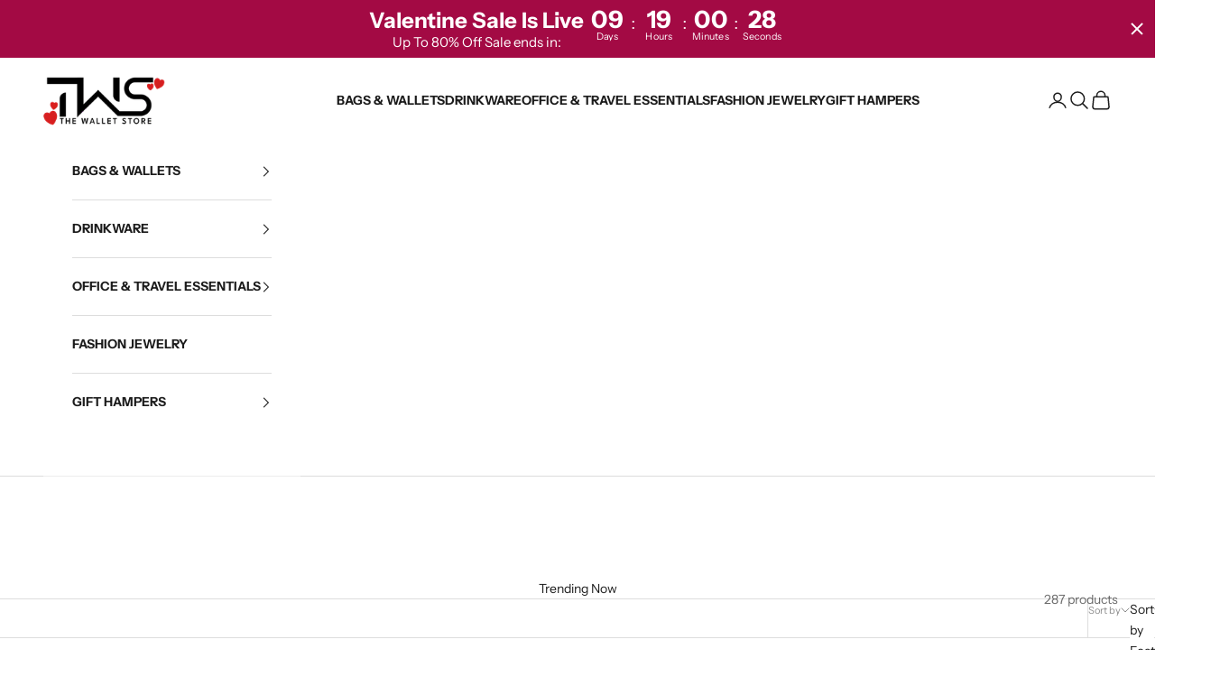

--- FILE ---
content_type: image/svg+xml
request_url: https://www.thewalletstore.in/cdn/shop/files/Cod_Availaible.svg?v=1712926169&width=120
body_size: 13492
content:
<svg xml:space="preserve" style="enable-background:new 0 0 1000 1000;" viewBox="0 0 1000 1000" y="0px" x="0px" xmlns:xlink="http://www.w3.org/1999/xlink" xmlns="http://www.w3.org/2000/svg" id="Layer_1" version="1.1">
<style type="text/css">
	.st0{font-family:'SegoeUI';}
	.st1{font-size:109.4504px;}
</style>
<text transform="matrix(1 0 0 1 375.1919 761.6602)"><tspan class="st0 st1" y="0" x="0">COD </tspan><tspan class="st0 st1" y="131.34" x="-89.25">Available</tspan></text>
<image transform="matrix(0.9851 0 0 0.9851 239 76)" xlink:href="[data-uri]
GXRFWHRTb2Z0d2FyZQB3d3cuaW5rc2NhcGUub3Jnm+48GgAAIABJREFUeJzt3Xe4JUWd//H3nQST
yVlyEBBEQJQgoKKIC7qKKKKCirrqqriGBbOuP1zUNcCuuuCaMC6KGRVRAQURJCg55zwMMDDMMOne
3x91z3K58dxT1V0d3q/nqWfG0HO+3eec7s+prq4CSZIkSZIkSZIkSZIkSZIkSZIkSZIkSZIkSZIk
SZIkSZIkSZIkSZIkSZIkSZIkSZIkSZIkSZIkSZIkSZIkSZIkSZIkSZJqoy93AWq0tYAdgLWBeYNt
zuD/1g88CNwP3A3cADySoca2mAPsCKwLzOeJ9wPgIWAR4fjfDVwDLM9QY1XMBJ4HbA2sXvBrPQQs
HmwPAtcBCwp+TQkwACid1YB9gRcAuxAuNhtN8t+4A7gM+DPwR+AiYFXCGtuiD9gVePHgnzsDW9D9
930FcD1wJXABcAZwY/oyK2cW8AHg3TwRVHNYCFw72C4Efg/cnLEeSRphDnA08BPCL5iBxG0B8E3g
QGBqObtUW1OAFwFfJfyKT/1eXAt8FtitrB0q2frAxaQ/bqnaTcDJwD8CMwo6BpI0oe2B/yR0G5d1
AryL8Ous022tYD7hF+sNlPdeXAAcQXMuRDMI+5T7It9tWwB8kdDTJkmleAbwa8L9+1wnv4eA/0e4
l91m84FPA4+S7724B3gHML3gfS3aMeS/qPfaLgYOJfQASVJymwHfJtyPz33C67THgE9S/CCtqpkO
vJPwKzD3e9Bp1xG6puvqFvIfw9h2OXAYBgFJiUwDPgw8Tv4T3HgXn/2KOgAVswdhhH7uYz5W+x3w
lML2vhjbk/+4pWx/B/ZJeoQktc62wF/If0LrpvUTBr+tUciRyG8a8FHC6Pzcx3qi9hDw6mIOQyFe
RP5jVsT34RRgzYTHSVJLvJnQxZ77RDbZdgNh3oEm2ZTwWGTuYzvZ9l1gdgHHI7XDyH+simr3Aq9I
d6gkNdlU4ATyn7hi2qPU+370UE8nzI2Q+5j22v5O9W8JNDkAdNrJNOeJDUkFmAP8nPwnqxStH/g4
9Z7o6kWEmflyH8vYdhfh6ZGqakMAGAD+Cmye5pBJapJ1gL+R/ySVun0x5UEq0dHASvIfv1RtEbBX
0iOUTlsCwADhyZE90xw2SU0wn2rPgBbbPp/uUJXiFTTr4t9pi4DdEx6nVNoUAAYIM3YemOTISaq1
eYS5xnOflIpuH0t1wAr2UsIiPLmPV1FtAWGNiCppWwAYAJbh4ECp1WYA55L/ZFRWe1+aw1aYfan2
fAup2t1Ua2BgGwPAAKGX6VUJjp9qbFruApTNSYSLTtEWA1cQVjNbRBilP43wjPKahMf2tqH4Gcw+
PVjHmQW/Ti82AU4jrKhYpOXAVYSV/jpLAPcR5k9Yl3Leiw2BHxE+e8sKfJ0yXAv8LPLfWJMwAHdT
wqREa8cW1aWpwLeA+4BzSnpNSRXwFor9ZXEu8B7gqXR3MZlHWH/9RIpZya7TFlCtX58QLvpFTrh0
DfAp4Fl0N2f/bMKSzl+m2PfilMkcpALF9ACcVkA96wIvIQT0MmZ9fAh4WgH7IamC9iT88kp9InkE
+AJh3fkYU4EXEn6VFHHCu4BqPRP936Tfx37gl8D+kbVNI3QTFzVI9OjI+lKoWgAYbifC9+r+iDon
arcDG5WwL5IymkX6ZWNXEH6trFVAvftSzDKtJxZQay9eTPp9uxB4ZgG1vgy4NXGtj5L/2fSqB4CO
1YC3ES7WRYSAcwjhW1JDfYG0J42LKb77cAphvfuUUxOvAnYtuO6JzAVuI90+LQHeSrH372cBnyXt
ctBnknfCproEgI7VCMsXL+qh3onaR0rcD0kl2ot0y/n2E8JEmV3pWwNXJqp/APh+ibWP5kuk25dr
CV3FZTkYWJiw/teXWPtwdQsAHRsDPx2jrl7bCmDvMndCUvGmAVeT5iSxHHhtueX/n3nAGV3U2E17
mHy/PJ9NujB2LmEyp7JtA9zSQ72jtYWUN/p9uLoGgI6jgaWkCwG3Uo9FnCR16Z9Ic3JYTJijPqep
wDdIsz/rllx7x9mTqHG89gtgZsm1D7Ux4bHCFPvymZJr76h7AADYjbTjMz5VavWSCjOTNCvKLac6
U4hOJXThx+7TemUXTjiGKU7S51L8vAHd2JA0PQFLCfMhlK0JAQBgfcLqiyk+W8uAbcstX1IRPkj8
CWEVcETZhU9gOvAret+nxyh/1HMfYVW22PfjSsLkPVWxPWnGBHyl7MJpTgCAsKhXqkc2f1ly7ZIS
m0uY6CP2ZPDJsgvv0pqEGQZ72adfZKj3JT3WOrQtIgyIrJqDiH86YDlhRrwyNSkAQHgcN9UEQi8o
uXZJCb2D+JPAOVT7+eCnEx6Bm+x+PT9DrWf1UOfw9prSq+7efxC/f8eXXHPTAgCEuRXuJf69+EPJ
dUtKpI/4kf8PEe7xVt3RTG6/vpuhxm2J/4X8ndKrnpwZwOXE7eN9lDu2oYkBAMKMnylWlnxW2YVL
incA8V/+t5Vede8+QncX2F8TJrQp2xe7qG289jCwQelVT96+xAedMh8zbWoAAPgQ8eeAH5detaRo
pxP3xb+Q4lfoS+1gxu71eBD4V/KsgLk68WMxjim96t59m7h9Pa/EWpscAKYSv+T3KsKcD5JqYg69
3Rcf2p5betVpTCFMtPM+4ATgw4RgkPN5+YOJey9up1oLGE1kC+K6n1dR3uI0TQ4AEJ7QiL0V8InS
q5bUs1cR94X/U/klN9rXiXs//rn8kqN9g7h9fntJdTY9AED8GiA3kne9BkmT8L/EfeFzjJBvqmnA
Anp/L+4j3EKom+2IGwtwVkl1tiEArEG4BRZzTnh26VWrcHW7x6uJzSQsM9ur6/Hxn5SeQ5igpVen
Ao8nqqVM1xHuP/dqP8I8D4r3MPDlyH+jahOBKQEDQPM8izAGoFf/Q0j8SuN5kdt/I0kVeXwtYtvp
hPCkNE4iTLfcq4NSFaLqMAA0z54R2/YTRnArnZiu078Snmqoq9MJUy73KuazrCe7n7glsLcGnpKo
FlWEAaB59orY9i+EGcSUxhRgj4jtc0xXnNJS4PcR2xsA0vpe5Pb7pyhC1WEAaJY+4n5x1v2CUzVP
A+ZFbN+EBVnOiNh2D8KtAKVxNnBXxPb7pSpE1WAAaJYtiBtw9ptUhQiA3SO2XQD8LVUhGf02YtuZ
wA6pChH9wE8jtt8nVSGqBgNAs8TM2LWEsMys0olZta+zbHDd3Uq4/9yrKq58WGfnRGy7FfbINIoB
oFm2jNj2EmBlqkIExL0ff01WRX4x+xJzDDVSZ2rgXkwj9DKqIQwAzRJzsrwsWRXqiDlZNqH7vyPm
s2UASGsBcEPE9tulKkT5GQCaZauIbW9OVoU6fD+CWyK29RdnetdFbOvCQA1iAGiWmOVib01VhIBw
r3TtiO1vS1VIBdwase2GqYrQ/7k+YttNklWh7AwAzTI7YtsmXXCqYFbEtosGW1PcHrFtzGdao7sp
Ytu5yapQdgaAZomZArhJF5wqiLlwPZKsimqI2R8DQHoPRWwbc45RxRgAmiXmZBkzZatGinkvliSr
ohpiPltecNJ7NGJbewAaxADQLDHdzk276OQWEwBiFm2poqX0/ujZLFyLPjUDgAADgJ7gSTatJkzi
k0ofvX++OuvRK52Y835/siqUnQGgWRZHbOu91rRiur1jenKqKGZ/vDWVXsxtlZhzjCrGANAsXnSq
w/fiCQaAaonpxjcANIgBoFlivpxrJatCEHfhWjNZFdUQsz8GgPTWi9jW96NBDADNEvPl3DxVEQLC
e9HrvevZxK3qWDWbRWzrL870YhZYatojqq1mAGiWOyO23TxVEQJgFXBfxPYxF82q2Txi25jPtEYX
EwBipnVWxRgAmiVm/viYees1upgZ15r0fsQs6NOkNRGq4ukR2/p+NIgBoFlivpy7J6tCHTHvx27J
qsgv5rPlBSetrYhbX+HGVIUoPwNAs8T84twZWD1VIQLiLl7PTFZFXlOICzN2Oae1d8S2/bhoWKMY
AJolZpWvGcCuqQoRELfu+m7AtFSFZPRUYH7E9jGfaY304ohtrwGWpSpE+RkAmuUu4gZNxZwcNNJF
EdvOA/ZKVUhGB0Vs+zAGgJRmAv8Qsf2fUhWiajAANM8FEdu+JFkVgnC/9IGI7WNO1lUREwD+glPP
pnQQcbMA/jlVIaoGA0DzxHxJd6JZo89zGyBcxHpV90C2JvCciO1jwqxGemvk9ucnqUKVYQBontiU
/oYkVagj5iL2VODZqQrJ4AjC2JJeGQDS2QE4IGL7W/GJjMYxADTPpcR1O7+BZgw+q4qzIrd/Y5Iq
8jg6Ytsl+IszpfcSt+Ln6akKkVSsr/HEMqq9tMPKL7mx+oDb6f29eARYo/Sq4z2LuM/gj0uq87CI
Gk8rqcZY2wMriHs/6twTpTHYA9BMsWn9I/jZSGUA+EnE9nOBdyWqpUwfitw+5pjpyY4nrlfvDuDC
RLVIKtgMwiNUbewFWAM4EjgF+DlwKvB+4qajjbU/ce/FQsJjgXXxDMLo/V73dznlrYjY9B6AFxP3
2RsAPlN61ZKifJ24L/311GtmwD7g3cBDjL4/K4GvErcWeq+mEuZoiHk/PlV61b37LXH7ekaJtTY5
AMwn/HqPeS9WAluUXbikOLsTn/w/UXrVvekDvkV3+3QFsH6GGj/WZX1jtWXAdqVXPXmvIP5zd3CJ
9TY5AHT7nRivlTUWQ1JiFxD35X+c8PhQ1X2Uye3XOZQ/xmEjQtd2zPvxO+JGchdtPnEDHgcIj5qV
+d40NQC8jfiL/wCwX9mFS0rjNcSfAK4EZpVd+CQcCKxi8vt1eIZaT+uhzuHt/aVX3b0fUL/9a2IA
2IfQYxT7XjjwT6qxGYS1AWJPBN8ou/AubQosoLd9OjtDvfv0WOvQthzYo+zCu3A08fv2KLB2yXU3
LQA8g7HHwUy27V9u6ZJSezNpTgYfKLvwCcwHLiHuQhozS12vftNjvUPb3cBmZRc+jv0It4ti9+uT
ZRdOswLAjsD9pPm+lzkQU1JBphGW8Yw9IfRTnVnpZgPnEb9PG5ddOGGZ35hH5DrtamCtkmsfzdNI
84tzIXHLBveqKQHgOYRjmOLiv5KwLoikBng56U4Mbyu59uHmEqbXTbE/uS6gKcYCDACXkeeJho5n
APeOUlcv7V9Lrr2jCQHg1cBS0rwPA8BJ5ZYvqUh9hLW8U50gPkGe0eibAX/vod7R2n0l1z7UtqTp
Mh8gzNeweanVB/sSP9lUp91KWKs+hzoHgFmECa9Sfa8HCEtYzy5zJyQVbzvCAiupThS/BNYpsf7n
ku7X5gDhxJnTh0m3Lwsp79n5PuBfiH+kcWg7sKTaR1PXAPAc4Kox6uq1rSIEO0kN9H7SnjDupPg1
6+cCXybNffNOWwZsVXDdE5kO/I10+9QPfAGYU2DNmxCmV075GfpmgfV2o24BYCPCBD8pvw+d9vkS
90NSyaYSnu1NfeL4DWEEckrTCY+W3VZAvccmrrVXuxO/StvwdifhnnDKyXRWJ9yjfzRxrfeQfyBj
XQLA5oQgnPJe/9D2R8J3TlKDbUO654SHtn7Co0MHEHfxWQd4J+G+cBEnup9Rrdn0Pkgx+3kt8Bbi
JnFalzDL4n0F1LeKvF3/HVUOADMJE1adQRiAW8TnZIAwe2POwaSSSnQQvc2e1227G/gK4b70RI/a
TSeMJv8n4Fek/0U8tN1IWC2wSvoIS98Wtc+LgR8CrwW2ZvzwMx3YGXg7YdrhIt+LD0/+UBWiSgFg
LWBvQm/LbwjvXVHHv9OWEnqi1EJV+iWkcn2QsE54GR4gzPH+MLCIcKFZi7Dk67bAaiXU8DiwF+HR
uaqZB1xEOYv9PEIIQg8SeoKmEkLRupT3Xvwc+EfCBSi3w+j9Qv4Q4XOdwqaE96BMy4FDCQN6JbVI
H/Bdiv+FUYW2krBKXZVtTwhKuY9V0e0K8kz4M5aYHoA6t+XAyxIcP0k1NZU0C7hUufUTBhPWwS6E
X+a5j1lR7QZgw2RHK402BoCVhIGiklpuOukf7apK6wfemu5QlWJP0o+2r0K7nTwTFk2kbQFgMcU/
uiupRlajeSGgH3hHyoNUoucT7tXnPoap2s3kn3dhLG0KAHcSBtxK0pNMBU4k/0kqRVtMGNxUZ7uQ
Zinn3O1Cqv2IWVsCwCWEiZwkaUxvJu00r2W3Owgr7jXBRsQteZy7/Zi4eQjK0PQA0E8I9mU83SGp
AZ5HuJDmPnlNtp1L+Y9SFW0u8G3yH9vJtBWECYRSzkZYlEPJf7yKancSJuaSpElZA/gO+U9i3bTH
gPcB0wo5EtXwSurxhMD1wB4FHYMi7E/+Y5a6rSRMG5x7mmVJNXcYcBf5T2pjtbOALQvb+2rZhDAt
bO5jPtZF57+o31KyG1DsrJhlt98DOyU9QpJabTZh6tYqjUy/AziKds5m+QLg7+R/Dzrt16RfDKpM
fyT/MYxt5wOHpD4wktSxHnASeZ9TvwM4hrBCXZtNBd5ImFwn13txAfDCone0BM8n/wW8l7aKsI7E
XukPiSSNbh7hGfurKOdE108Y4Hc4Llk63BTC4k5nUE5X9lLgGzRvAZnPkv+C3m27HPgA1ZxYSVJL
9BFWL/s0YY731L9uLsAT3WRsSRgMeQ5pV/J7DPgp8CbCcs1NNIWwOFY/+S/ww9sSwnv6Mep9q0UV
08b7pyrO5oTHjnYhnKh2Atbuctt7gasJq/WdP9juT19ia6xJ6J7flbDE705MvDQzhAvgzYRfmVcC
fwHOJqym2Aa7AccRelVyDGhcSFit8QZCD9t5wF+BZRlqUcMZAFS09QmPI80fbPMG//tlhKWB7yc8
ZfBIluraZS3CPAmd92FNQk/LIsJSzQ8TgthjuQqskBmEhYvK6vFYQXhu/8GSXk+SJEmSJEmSJEmS
JEmSJEmSJEmSJEmSJEmSJEmSJEmSJEmSJEmSJEmSJEmSJEmSJEmSJEmSJEmSJEmSJEmSJEmSJKnG
+nIXoELNBF4A7A6sh++3pImtBO4FzgXOB1blLUdF8YLQTH3AW4FPAOtmrkVSfV0HvAf4Ve5ClN7U
3AUouSnAt4APArMz1yKp3tYBjgCWAH/OXIsSMwA0z/HAP+cuQlJj9AEHAFcBV2euRQl5C6BZtgOu
BKblLkRS49wNbEPoDVADTMldgJJ6C178JRVjI+BluYtQOgaAZjkgdwGSGs1zTIMYAJplk9wFSGq0
TXMXoHQMAM0yK3cBkhrNc0yDGAAkSWohA4AkSS1kAJAkqYUMAJIktZABQJKkFjIASJLUQs4ap453
ACtyF9EgHwA273HbfwduTVZJNewDvK7Hbc8Dvp2wlrbbEjg2dxGS0loKDPTYVs9Qb5NdSO/vxR4Z
6i3am+n9eJySod4m25Pe34sLMtSrgngLQJKkFjIASJLUQgYASZJayACgjr7cBUiSymMAkCSphQwA
kiS1kAFAkqQWMgBIktRCBgB1OAhQklrEACBJUgsZACRJaiEDgCRJLWQAUIdjACSpRQwAkiS1kAFA
kqQWMgBIktRCBgBJklrIAKAOBwFKUosYACRJaiEDgCRJLWQAkCSphQwA6nAMgCS1iAFAkqQWMgBI
ktRCBgBJklrIACBJUgsZANThIEBJahEDgCRJLWQAkCSphQwAkiS1kAFAHY4BkKQWMQBIktRCBgBJ
klrIACBJUgsZANThGABJahEDgCRJLWQAkCSphQwAkiS1kAFAkqQWMgCow0GAktQiBgBJklrIACBJ
UgsZACRJaiEDgDocAyBJLWIAkCSphQwAkiS1kAFAkqQWMgBIktRCBgB1OAhQklrEACBJUgsZACRJ
aiEDgCRJLWQAUIdjACSpRQwAkiS1kAFAkqQWMgBIktRCBgBJklpoWu4CVBkOAmyP6cAzgM2AVcD1
wNVAf86iJJXLAKAOA0DzzQE+BPwTsOaw/+024HPAlwmhQFLDeQtAaoe9gSuA4xh58YfQG3AScD6w
ZYl1ScrEAKCOgdwFqBBTgWOBs4HNu/j/Pwv4G/CWAmuSVAEGAHV4C6B5NgX+AJxAuO/frbnAycBp
jN5bIKkBDABSM70cuAzYN+LfOGzw39gnSUWSKsUAIDXLTOBE4HRgrQT/3maE2wcfJ9xOkNQQBgCp
OXYj3L9/V+J/dxrwMeBPwBaJ/21JmRgApPrrA44B/gxsW+Dr7Em4JXB4ga8hqSQGAHU4CLCe1gPO
AL4IzCjh9eYD3wdOBWaX8HqSCmIAkOrrhcDfgYMyvPbrgIsJMwpKqiEDgFQ/qxMG+v0G2CBjHU8F
LiQMEPRcItWMX1qpXrYH/kIY6FeF2zbTCQMEzwQ2ylyLpEkwAKijChcTje9IQrf703MXMooDCE8g
HJy7EEndMQBI1bcO8DPgW8CszLWMZ13g54RZBKtcpyQMAFLVPY/wy/oluQvpUh9hHYGLgJ0z1yJp
HAYAqZqmEQbXnQVsnLeUnuxIGCB4TO5CJI3OAKAOxwBUx9aESX0+RrHf0dMJF+mirE6Yn+DHpJmW
WJI0hqWEZX17aRtmqLfJLqT392JVxLbdtMXA0YN1TgeOL+E1Y/79UyZz4DWhPen9vbggQ70qiD0A
UvUU+b28FNgV+Nrgf14BfAh4PnBnga/ruUaqGL+UUjsMACcBewHXj/K/nwM8DfhBiTVJysgAIDXf
/YTn848Blo3z/1sEvBo4CnishLokZWQAUIeDAJvpt8AuwK8msc2pwO6Elf8kNZQBQGqmx4F3Ay8C
7ulh+2sJg8U+DfQnrEtSRRgApOa5hnDxPpFw779Xy4DjgAPpLURIqjADgNQs3waeSZg9MJXfEdYf
OCPhvykps2m5C9CkTQW2JEyzuhWwCbDp4J+rRfy7jgGotweANxHWDCjCAuAQwm2Ffyfus6b6egbw
V+Au4PbBP68HrgBuIcz3ICmRTYAjgC8BlwBLKGailjpON1tlMRMBTbb9nnLfv10ItxnK2j8nAkor
ZiKg8doSwmqV/wkcTjh3SZqEqcC+wOeAGynvJOuXNa0yAsBy4Fjy3MqbRbgwGwDqp6gAMFq7Hvgs
8BzCuU3SKHYEvkB4ZrusL6cBoDhFB4AbCPf6czsUWIgBoE7KDABD232EHzY7FL+LUvVNAV5BmF87
xxfSAFCcIgPAN4G5pe3JxJ5CmEnQAFAPuQLA0PZn4GU4EF0tNAV4HeXeRzUAlKuIAPAwYaa+KppK
WFNgBQaAqqtCAOi0q4DXYBBQS+xNGCiT+4tnACjWX0j7/pwPbF7mDvTo2cBNpN33k0vdg+arUgDo
tIsG65IaaT6h67af/F+20dpTCtvzdvoJad6XlcC/Ua9HducB3yHdZ/PjpVbffFUMAAOEc+PXCZ8f
qTGeC9xG/i+YAaA8nyX+PbmNMHq6rl5HWGAo9jgcUXbhDVfVANBptwL7F7TvUmn6CPdFV5H/S2UA
KNfuxL0fpwFrll51elsRdzvkUULvmdKpegAYIJwzj8MJylRTswhrq+f+IhkA8vkDk38fFgNH5yi2
QNOBT9FbEP5chnqbrg4BoNO+B8ws5jBIxZhNbyd/A0CzbAjcSffvwRXA07JUWo79gTvo/nhcQgjS
SqtOAWAA+COOC1BNrEH6EeBltE2LOBhiZ+Bqxj/2q4D/AGZkqrFMawE/YuLP4++A9TPV2HR1CwAD
hLlS1ijiYEipzCRMcJH7y2IAqJaZwMcIi6UMPebLgZ9SjRn9yrY/oZdsOU8+Jn8B3oLPhRepjgFg
APgTsHoBx0OKNpV0j34ZAJqpj3CrZR/Cgjre2wwn9F2AnfAXf1nqGgAGgNMxHKqC/oPyvgSrgJuB
3wAnAm8Dng8si/g3DQBSO8QEgMuBA4C3A18EfkVYtKzMJ51OSH9IpN69lOIn+OmsqnUwY98LWxrx
728Wfxgk1UBMALhgjH9zDeAfCOeo6yL+/W5aP3BI/GGQ4m0GPEgxH/R7gc8QVgrshgFA0kSKCADD
7UA4d90b8VrjtYX45JIy6wPOJP2H+ybgTUx+VLgBQNJEyggAHasRBnWmXh9igHD7QcrmDaT9QC8C
3kuYOKUXBgBJEykzAHTMAN5Pmqmhh7bX9ViPFGUtQjdUqg/yOcR3acUEgM0jX1tSPeQIAB2bAedG
vP7wtgDnB1AGnyfdh/jfCY8RxjIASJpIzgAA4TG+EyJqGN4+k6AmqWtbEvfIXaetJNxGSMUAIGki
uQNAx5tI8/jg48AWCeuSxvU14j+0q4AjE9dlAJA0kaoEAIA3kiYEnJK4LmlUTyHNr//3FlCbAUDS
RKoUAAA+EFFPpy3HycxUgpOI/7CeWlBtMQHALjSpHaoWAPoIy/7Gnle/UEBt0v+ZQ/xjLDcDcwuq
zx4ASROpWgCAcG69IaKuAeARiju3NpKLKkzOEcStSz0AHAU8mqacpPpyFyCptRYDbyacI3s1Fzg8
TTnSSJdQza7/Dm8BSJpIFXsAOmJvBVxScH1qqR2J+2AuATYquMaYALBlwbVJqoYqB4CnEB7riznX
7lBwjY3hLYDuHRG5/SnA3SkKKUhM15skpXAH4THrGK9OUYg0VMxiFiuATUqo0R4ASROpcg8AhMf5
VkbUeEMJNTaCPQDdeTpxF8hfA3cmqkWSmux24LcR229N90uot5oBoDsHR27/9SRVSFI7xN4GOCRJ
FQ1nAOjOP0Rsex9wRqpCCuRjgJKq4ufA/RHbx/5oawUDwMTmAs+M2P7bhDEAkqTurCDusek9gNmJ
amksA8DEng1Mi9j+h6kKkaQW+XHEttOBZ6UqpKkMABPbO2Lbh3BiCknqxUXAgxHbx5y7W8EAMLGY
D9FvCUtdSpImZxVwdsT2BoAJGADGN5W4bqSYR1kkqe1izqF7Es7hGoMBYHy7ELe61FmpCimBTwFI
qpozI7adB+yUqpAmMgCMb8+IbW8kTGspSerNbcCtEdvvlaiORjIAjG/niG0vTVaFJLXXZRHb2gMw
DgPA+GJWlYr50EqSgphz6fbJqmggA8D4Yj4z6X5CAAAXFUlEQVQ8BgBJihdzLnVNgHEYAMa2AbBW
xPZ/S1VISRwEKKmKYgLAOoNNozAAjC2m+/9uwhoAkqQ4dxF3Po05lzeaAWBsMd3/Vyerojz2AEiq
qphzqgFgDAaAscUEgJuTVSFJuiViWwcCjsEAMLatIrY1AEhSOjEBYItkVTSMAWBsm0RsG/NhlSQ9
WcyPqphzeaMZAMYW86GxB0CS0on5UWUAGIMBYHSzgTUitrcHQJLSiflRtQ6weqpCmsQAMLqNI7Z9
BFiYqpAS+RSApKq6H3isx237iDunN5YBYHQxXUZ3J6tCkgQwANwbsb23AUZhABhdzIfl/mRVSJI6
Ys6tBoBRGABGt2HEtguSVVEubwFIqrKYALBRsioaxAAwunUjtq1rD8BA7gIkaRwx0wGvnayKBjEA
jG7NiG3rGgDsAZBUZTHn1piF3RrLADC6mA9LXW8BSFKVxZxbY37UNZYBYHQxAaCuPQCSVGX2ACRm
ABhdzCRADyarolzeApBUZTHzq9gDMAoDwOhiBow8kqyKcjkIUFKVPRqxrT0AozAAjC7mw1LXAGAP
gKQqizm32gMwCgPASKsBMyO2j0mpORkAJFVZTACYC0xLVUhTGABGmhO5fV17ALwFIKnKYn5c9QGz
UhXSFAaAkWJ+/ffT+4IVkqSxLSbuh4oBYBgDwEgxH5JHqe8vaW8BSKqyVcCSiO0NAMMYAEaKDQCS
pGLE3GI1AAxjABgp5hZAnbv/7QGQVHWLI7Y1AAxjABhpdsS2S5NVUb663rqQ1B7LIrY1AAxjABgp
5kMS8+HMzR4ASVX3eMS2BoBhDAAjxXxIYj6ckqTxGQASMgCMNCNiW3sAJKk4MQFgtWRVNIQBYKSp
EdvWuQfAMQCSqi7mR1bMub2RDAAjxXxI6twDIElVF/MjywAwjAFgpLb2AHgLQFLV2QOQkAFgpLYG
AEmqOnsAEjIAjBTzIVmZrIry2QMgqepWRGzraoDDGABGigkAq5JVUT4HAUqquv6Ibb3eDeMBGSkm
AMR8OHOzB0BS1cX8yLIHYBgDwEhtDQCSVHUx51jHAAxjABiprbcAJKnqDAAJGQBGsgdAkqrJAJCQ
AWAkA4AkVZMBICEDwEhtDQAOApRUdTG3WQ0AwxgARmprAJCkqrMHICEDwEgGAEmqJgNAQgaAkQwA
klRNMedY5wEYxgAwUkwAqPNseo4BkFR19gAkVLVE1AesB6wPTM9UwwYR29oDIEnFiTnHbgjslqqQ
SVoB3AfcT4V+KFYlAGwIHAccNvj3uqpzALAHQFLVxTwF8OrBltPdwA+BTwP3ZK6lErcAXg5cD7yL
el/8od4BQJKqru7n2I2AY4DrgJdlriV7ADgIOA2Yk7mOVOo8FXBluqUkaQxNOU/NBX4EvCRnETkD
wDrA92nWwIw6fzi9BSCp6ur8I2u4KcC3gLVzFpDLvwDzM75+EZr04ZSkqqn7LYDh1gDenevFcwaA
QzO+dlHq/OG0B0BS1dX5HDuWbNfCXAFgOrBNptcuUp0/nHW+fSGpHep8jh3LdmR67D1XAFgr42sX
aVnuAiLYAyCp6h7PXUABphCuiVleOIemXmzuzl2AJDVY9mfnC5LlmtjEX+G5rAIuyF2EJDXY+cDK
3EU0hQEgnZ8DD+QuIkJTe2UkNcdC4IzcRTSFASCNx4AP5C5CklrgA8CS3EU0gQEg3nLgSMLUjpKk
Yl1DOOeuyF1I3RkA4twAvAD4ce5CEvAWgKS6OJ1w7r0hdyF1VpXVACdjBXB5xtdfCtxEuA/1U0yh
kpTDucCOhEV1XgxsBczMWM/O5FvGvid1DAALgd1zF9FATgQkqW5WEBaUOy13IYRHFDfIXcRkeAtA
Hd4CkKQWMQBIktRCBgBJklrIACBJUgsZANThGABJahEDgCRJLWQAkCSphQwAkiS1kAFAkqQWMgCo
w0GAktQiBgBJklrIACBJUgsZACRJaiEDgDocAyBJLWIAkCSphQwAkiS1kAFAkqQWMgBIktRCBgB1
OAhQklrEACBJUgsZACRJaiEDgCRJLWQAUIdjACSpRQwAkiS1kAFAkqQWMgBIktRC03IXoMr4BvBY
7iIkFW527gJUDQYAdTw1dwGSpPJ4C0CSpBYyAEiS1EIGAEmSWsgAIElSCxkAJElqIQNAswzkLkBS
o3mOaRADQLMszF2ApEZbkLsApWMAaJarchcgqdE8xzSIAaBZTs9dgKRG8xzTIAaAZjkVuCV3EZIa
6RfAJbmLUDoGgGZZBrwCWJK7EEmNcjfwttxFKC0DQPNcChwI3J+7EEmNcAXwHOCu3IUoLQNAM50H
bAccj7cEJPXmMuCdwO7AzZlrUQH6Mr3uBsA9PW57L7BhwlraYD1gfWBG7kKU3JHAuzK99kmEcSdq
lqWEX/uLchdSM/cQrm292JBwbWuFDQgTSvTSeg0OUtO8HFhB79+l2LYSOLzwvZTq4R56/y71Ghxq
yQAgxXkR8Dj5Lv6dthw4pOB9lerAANAlA4DUu6pc/DttKWHgqdRmtQsADgKU6uWlwE+A1XIXMsTq
wM8Jj6BK0rjsAZAm742E++6pfrkvHGyp/r2VwOuL2nmp4mrXA5CLAUCanPcA/aS7WC8D9htsyxL+
u/3Auws6BlKVGQC6ZACQujMVOIF0F+hOO3LIaxxVwL9/MjAt6ZGQqs0A0CUDgDSxuYT511NfnD85
ymsdX8DrnAnMT3IkpOozAHTJACCNbyvC0qupL8rfZ/QJwPqA0wp4vSuBLRIcD6nqDABdMgBIY3sp
8CDpL8a/JYzYH8vqwO8LeN2FOFeAms8A0CUDgDTSNODjwCrSX4TPB+Z0UcMs4NwCXr8fOBGno1Zz
GQC6ZACQnmxTwkU69YV3ALgImDeJWuYDFxdUy3nAUyZRi1QXBoAuGQCkJxxG2ufxh7bLgbV7qGkN
wtLSRdS0CHhLDzVJVWYA6JIBQIKNgF9SzEV2APgbYSXIXq1PCBBF1fcLXNlTzWEA6JIBQG3WR5gx
r4iBfp32J8Kv+FhrAn8usM6FhHkIci1NLqViAOiSAUBttTPhPnhRF9QB4Hd0N+CvW7OAXxdc8x+B
nRLWLJXNANAlA4DaZh7wBWAFxV5IvwdML6D+GRQzT8DQtgL4PGECJKluDABdMgCoLWYA7wLup9iL
5wDh4lnkCp9TgZNK2I/7gHfiI4OqFwNAlwwAaro+wuj+Gyn+grkC+OdydguAN5N2AaGx2m2EpwWm
lrNbUhQDQJcMAGqqqcDhwN8p/gI5ACwA9i1lz55sf+CBSdbaa/sb8EqK7d2QYhkAumQAUNPMIKyw
dy3lXBQHgCvIO8/+loS5/sva35uAYxh/OmMpFwNAlwwAaor1gQ8Bd1LehXAA+A7VGCw3lzDwsMx9
vwP4IOHYS1VhAOiSAUB1txthzfullHvxW0L4FVw1RwKLKfdYLCM8mXAAziOg/AwAXTIAqI62BD4C
XEO5F7pOuxzYvvC97N2OlHtLYGi7mtAT49LDysUA0CUDgOpiY+AdhNnw+slzcesHvgTMLHhfU5hF
6BnJeazOA96O0wyrXAaALhkAVGU7AscSLiS5LmSddguhi7tu9gVuIO+xGwCuAk4A9sHbBCqWAaBL
BgBVRR/hgv924AfAveS/aA0Aq4ATgdnF7Xrh5gD/Rf4Q1Wl3EwYsvhXYocD9VjsZALpkAFAumwP/
CHwc+BnhOfrcF6bh7VrCL9amqEpvwPB2H/AT4GPAS4BNizoAaoXaBYBcXWIb0PuF/F68t6exzQLW
ATYhDNrbakjbgTQr5BXlUeB44IuEEe5NsjrwHsLje1Xu1XiQMKDwpsF28+CfdxEmPlqarzRV3D30
fiHfkHBtK5UBQEWZQVgAZx7hojt38O+dP+cPts7sbrN58tzvfYx/sV6dMChuyuD/b53BNivZHpRn
APg2cBzN7+HaGPg0cAT1vCf/GCEILAAeHvLfLR9nm4cJ73HH8sFtINweWTTYHiGEwM6fDw/+fRFh
umdVmwGgSwaAeptO6C7dgtClvsXgf96Q8N6uB6ybq7iauYiwWNCFuQsp2V6EMQ675y6kJhYQFpS6
h3AOvJ0wQPQW4NbB/2xIyMsA0CUDQH1sSZj0ZkdCF/qOwDYUs+Rsm1xBuPf8U57867BN+oBDCeMx
dsxbSu2tIIyzuGpIu5RwC0PlqF0AyMVBgNU0E3g+8FHgl5SzhG3b2rWExYJc2OYJUwi3BK4j//vT
tHY/4bv8UcJ323UUilO7QYC5GACqYzfCM+9nUf60tm1q1wJH4dK245kGvB6DQJFtCeG7fiywa1fv
irplAOiSASCvHQndrteT/4TU9HYecBhe+CdjCmHyo19QnTkEmtpuI4zFcKKkeAaALhkAyrch8GHC
oKHcJ52mt2XAN4Gnd/PGaFzPAE4lHNPc72vT282E9RRadTFKyADQJQNAeZ5LWDFtOflPME1vVwHv
w2Vqi7AB8K/kW4ipTW058L/Afl29M+owAHTJAFC8fYBzyH8yaXpbRPiF6pK05dmN0G29kPzvf9Pb
n4FDuntbWs8A0CUDQHH2Bf5I/hNHk9ujhF9Ir6KeEw81xWzCExWnAYvJ/7locjuXZk1PXQQDQJcM
AOmtSd5lWJveHiT80j+Mak9l21arE36pnkyY4z/356Wp7TSc5GssBoAuGQDS6SM8OvUA+U8OTWqP
E26hfIQwa9207t4OVcA0YG/Cs+/n4gDC1G0BcCTe8hrOANAlA0Aa84Afk/+E0IS2CDibsHb8C7Fr
v0lmAwcS1iA4hzC/fu7PWxPajwhreyioXQBwKuD62p5w8X9q7kJqaAFhNPmlwCXAxYQ5EfpzFqXS
TAG2Iwwm3J0wIc5TsWu7F9cALydMdNV2tZsK2ABQTwcD38P0PZpVhAv8AsK94HuBGwkX+BsG26Js
1anK1iCsc7ENsC1hCekNCI91rjvYnNBppEeBVwNn5C4kMwNAlwwAvXsZ8AOevHRulS0lDKBbOOzP
B4f8fx4a8vdFPPFLfDFjr3DWWYL18cHXeJwnLvwDiWqXhurjiZUuVyOsnbE64bs41sDQ6cCcwb9P
Jdy261hzyN/XAtYe/HPo32cmqr1oy4FXAj/LXUhGtQsADmyql0OB71OdlfiWEmYPu2nwz87f7+SJ
i/3SbNVJaQ0QepXuK/E1Z/JEGNiE0Cux5bA/q7DAzwzCEwKvIqxwqRqwB6A+Xkz4YuW4+C8jLF97
KXAZYca7m4C7M9Qi6ck2IgSBpxGmTt518O+rZahlBfAS4DcZXju32vUA5OJTAJOzJeEXdVmje5cQ
vsAfJEz+UZfbDZKC1Qjf3Q8BZxK+02WdPxYCWxS/i5VTu6cAcjEAdG8m4Vd30V/ae4AvE3oa6nLf
UVJ3ZhEGD3+F8Euz6PPJpbTvPGIA6JIBoHtfp7gv6ePAd4AX4ehmqS2mAQcB3yWcA4o6v3y9rB2q
CANAlwwA3XktxXwx7yXMkuaqdVK7rQ98nOKmT35taXuSnwGgSwaAiW1FeCQu5ZfxUcJMd0MfRZKk
2cCxhEdyU59zti1xP3IyAHTJADC+GYTZ6VJ+Eb+LM51JGt96hEeNU557LqIdA4kNAF0yAIzvc6T7
8i3E9bwlTc5LSfvk0WfLLT8LA0CXDABjezHplvS9nHArQZIma2vgStKci/oJg42bzADQJQPA6LYj
Xeq+jDCDmCT1ag3gr6Q5Jy2k2eMBDABdMgCMtBZhoZoUX7RrePI845LUq7UJq/2lODddR3PPTQaA
LhkAnmw68HvSfMEeBXYst3xJDbcd6Z5KOpdmDgo0AHTJAPBkXyXNF2sAOKrk2iW1w1GkO0/9d8m1
l8EA0CUDwBOOJd2X6n9Lrl1Su5xGuvPVe0uuvWgGgC4ZAII3kW7E/52EcQSSVJQ1gNtIc87qB95e
bvmFMgB0yQAAR5Pu4r8S2K/c8iW11PMI55wU565VwOtLrb44BoAutT0AHEa6L9AAcFy55UtquQ+T
7vy1Ejii3PILYQDoUpsDwOGkvfj/EugrdQ8ktd0U4FekO4+tIPwwqjMDQJfaGgDeSejySvWluRHv
+0vKY23gZtL2BLyt1D1IywDQpbYFgD7CkpupvigDhGdyn1biPkjScNuTds2AAcKKpXXs1TQAdKlN
AWAqcAppvyDLgeeXuROSNIb9gGWkPcd9kzBBWp0YALrUlgCwNnAmab8YA8AbytwJSZrAm0h/nvs1
9brFaQDoUhsCwK6kvT/WaceXuROS1KVPk/58dzuwR5k7EcEA0KWmB4AjgSWk/zL8kDD6VpKqpg/4
HunPe48Dby5xP3plAOhSUwPAfOBbpP8CDBAWC5pZ3q5I0qTNBM6mmHPg14C55e3KpBkAutTEAPAC
QndVER/8PwJzytsVSerZLNKtbjq83QocUNqeTI4BoEtNCgCzgBNJN62vF39JdTcL+APFnBP7gZOp
3nnRANClpgSAw0i3MMZo7Wxgdml7I0npzAbOpbjz4y3AoaXtzcQMAF2qewDYhWI/2APAn6hewpWk
ySiyJ2DoD6Wnl7VD4zAAdKmuAWBT4Kuknct/tPZr/OUvqRnmUMx8KEPbSuC/gaeUtE+jMQB0qW4B
YDPCff6lPdQ72fY/1G8GLEkaz1TgSxR//lwGnApsXc5uPYkBoEt1CQC7EB49WR5Rb7dtFfCv5eyW
JGVxHMUNmB7alhN+TJV5a8AA0KUqB4AZhMF9Z0XUONn2OPDqgvdLkqrgUIqZKG2sdjHwFoqfR8UA
0KWqBYAphAUtvgI8EFFbL+0+YM8C9kmSqmovwrmvzHPtAuDLwL4UM6OqAaBLVQgAM4EDCff274yo
J6b9Htgw0f5IUp1sRHGzBk7U7gC+CLwQWD3R/hgAupQjAMwE9gHeRxhlX2YX1PC2EvgoYWCMJLXV
VODjFP9k1XhtCfAr4L3A3vQeCGoXAPpyvChhZ3u9kN/L+L+aZwAbA9sCOwLbEwaC7EI1RtffBbyG
MI+AJAmeC3yH0CuQ2wrgMuBy4BrgKuB6Qk/xinG2u4feL+QbEq5tpapjAHgM+C9gHuH50tmDf59P
uPBvQHVXzPsZYd3sB3IXIkkVsy7hqatDchcyhn7CRfpO4BFgEeF6tBh4FHgHvc/fkiUA5BJzC6CO
7V7CEsGSpPEdQr5xWbmaYwAa2PoJk1KsneawSVIrrEEYoL2K/OdxA0BibQgA1xAeN5Ek9WZ/4Dry
n88NAAk1OQAsAI4FVkt2tCSpvaYTJvKJGWVf9WYAqHlbDJxAGJAoSUprNuHH1SLyn+8NABGaFACW
ACcB6yU9QpKk0axPeBKsjMXZDAAFWI/8Bzy2PQB8gvDoiiSpXOsB/0b507cX0Vr1A3Ia9R3deRNx
z3tKktKZDbwTuJn814de2krCNbFVLiP/ge+2PQ78grBKYOveKEmqgSnAAYRHrx8j/3Wj23ZxEQej
6o4l/4GfqP2V8Gt/zYKOgSQpvbUIvQIXk/86MlF7f0HHoNLmAbeT/+APbSuBc4B3A5sXteOSpNJs
DvwLYf2VnIsOjdZuB+YWtucVtw/5u2puBb5BmKp3nUL3VpKU07rAUcA3gdvIe+1ZTFh9sNX2JlyE
yzjgywhdQicDbwC2KH73JEkVtSXwRuAU4BLCNaKMa9EtwJ4l7N+4cq0GONwc4GjglcAziV+2dxEh
VNxAWMbxBuCKwbY88t+WJDXTDGAnYGdgmyFtC+IneVtBGFf2A+DrhN7vrKoSAIaaQlgacXPCQI61
CI95DL9PsoiQ1hbzxJKMnaUal5RUqySpHWYBmxAm7eksRT+HMO37/GH/30cI16EHB9uthKmM+0uq
VZIkSZIkSZIkSZIkSZIkSZIkSZIkSZIkSZIkSZIkSZIkSZIkSZIkSZIkSZIkSZIkSZIkSZIkSZIk
SZIkSZIkSZIkSZKkpvn/lijg8/U90SkAAAAASUVORK5CYII=" height="512" width="512" style="overflow:visible;">
</image>
</svg>
